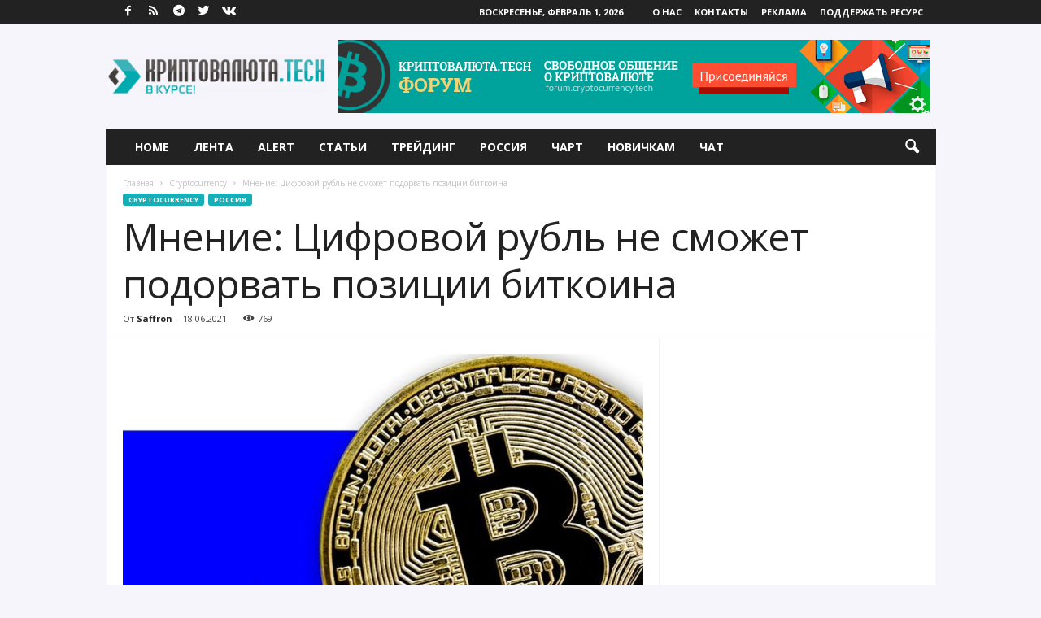

--- FILE ---
content_type: text/html; charset=UTF-8
request_url: https://cryptocurrency.tech/mnenie-tsifrovoj-rubl-ne-smozhet-podorvat-pozitsii-bitkoina/
body_size: 19332
content:
<!doctype html >
<!--[if IE 8]>    <html class="ie8" lang="ru-RU"> <![endif]-->
<!--[if IE 9]>    <html class="ie9" lang="ru-RU"> <![endif]-->
<!--[if gt IE 8]><!--> <html lang="ru-RU"> <!--<![endif]-->
<head>
<meta charset="UTF-8" />
<meta name="viewport" content="width=device-width, initial-scale=1.0">
<link rel="pingback" href="https://cryptocurrency.tech/xmlrpc.php" />
<meta property="og:image" content="https://cryptocurrency.tech/wp-content/uploads/2019/09/rossiya-bitkoin.jpg" /><link rel="icon" type="image/png" href="https://cryptocurrency.tech/wp-content/uploads/2017/06/favicon.ico">
<!-- This site is optimized with the Yoast SEO plugin v11.3 - https://yoast.com/wordpress/plugins/seo/ -->
<title>Мнение: Цифровой рубль не сможет подорвать позиции биткоина | Криптовалюта.Tech</title>
<meta name="description" content="Цифровой рубль, даже если он и станет максимально комфортными инструментом, вряд ли сможет подорвать позиции биткоина или эфира."/>
<link rel="canonical" href="https://cryptocurrency.tech/mnenie-tsifrovoj-rubl-ne-smozhet-podorvat-pozitsii-bitkoina/" />
<meta property="og:locale" content="ru_RU" />
<meta property="og:type" content="article" />
<meta property="og:title" content="Мнение: Цифровой рубль не сможет подорвать позиции биткоина | Криптовалюта.Tech" />
<meta property="og:description" content="Цифровой рубль, даже если он и станет максимально комфортными инструментом, вряд ли сможет подорвать позиции биткоина или эфира." />
<meta property="og:url" content="https://cryptocurrency.tech/mnenie-tsifrovoj-rubl-ne-smozhet-podorvat-pozitsii-bitkoina/" />
<meta property="og:site_name" content="Криптовалюта.Tech" />
<meta property="article:publisher" content="https://www.facebook.com/cryptocurrencytech/" />
<meta property="article:tag" content="#bitcoin" />
<meta property="article:tag" content="#мнение" />
<meta property="article:tag" content="#россия" />
<meta property="article:tag" content="#цифровойрубль" />
<meta property="article:section" content="Cryptocurrency" />
<meta property="article:published_time" content="2021-06-18T09:27:00+00:00" />
<meta property="article:modified_time" content="2021-06-18T08:42:10+00:00" />
<meta property="og:updated_time" content="2021-06-18T08:42:10+00:00" />
<meta property="og:image" content="https://cryptocurrency.tech/wp-content/uploads/2019/09/rossiya-bitkoin.jpg" />
<meta property="og:image:secure_url" content="https://cryptocurrency.tech/wp-content/uploads/2019/09/rossiya-bitkoin.jpg" />
<meta property="og:image:width" content="1024" />
<meta property="og:image:height" content="649" />
<meta name="twitter:card" content="summary" />
<meta name="twitter:description" content="Цифровой рубль, даже если он и станет максимально комфортными инструментом, вряд ли сможет подорвать позиции биткоина или эфира." />
<meta name="twitter:title" content="Мнение: Цифровой рубль не сможет подорвать позиции биткоина | Криптовалюта.Tech" />
<meta name="twitter:site" content="@cryptoc0in" />
<meta name="twitter:image" content="https://cryptocurrency.tech/wp-content/uploads/2019/09/rossiya-bitkoin.jpg" />
<meta name="twitter:creator" content="@cryptoc0in" />
<script type='application/ld+json' class='yoast-schema-graph yoast-schema-graph--main'>{"@context":"https://schema.org","@graph":[{"@type":["Person","Organization"],"@id":"https://cryptocurrency.tech/#person","name":"Saffron","image":{"@type":"ImageObject","@id":"https://cryptocurrency.tech/#personlogo","url":"https://secure.gravatar.com/avatar/3bffbb366b16df127c05e584a08cbc04?s=96&d=wavatar&r=g","caption":"Saffron"},"logo":{"@id":"https://cryptocurrency.tech/#personlogo"},"sameAs":[]},{"@type":"WebSite","@id":"https://cryptocurrency.tech/#website","url":"https://cryptocurrency.tech/","name":"\u041a\u0440\u0438\u043f\u0442\u043e\u0432\u0430\u043b\u044e\u0442\u0430.Tech","publisher":{"@id":"https://cryptocurrency.tech/#person"},"potentialAction":{"@type":"SearchAction","target":"https://cryptocurrency.tech/?s={search_term_string}","query-input":"required name=search_term_string"}},{"@type":"WebPage","@id":"https://cryptocurrency.tech/mnenie-tsifrovoj-rubl-ne-smozhet-podorvat-pozitsii-bitkoina/#webpage","url":"https://cryptocurrency.tech/mnenie-tsifrovoj-rubl-ne-smozhet-podorvat-pozitsii-bitkoina/","inLanguage":"ru-RU","name":"\u041c\u043d\u0435\u043d\u0438\u0435: \u0426\u0438\u0444\u0440\u043e\u0432\u043e\u0439 \u0440\u0443\u0431\u043b\u044c \u043d\u0435 \u0441\u043c\u043e\u0436\u0435\u0442 \u043f\u043e\u0434\u043e\u0440\u0432\u0430\u0442\u044c \u043f\u043e\u0437\u0438\u0446\u0438\u0438 \u0431\u0438\u0442\u043a\u043e\u0438\u043d\u0430 | \u041a\u0440\u0438\u043f\u0442\u043e\u0432\u0430\u043b\u044e\u0442\u0430.Tech","isPartOf":{"@id":"https://cryptocurrency.tech/#website"},"image":{"@type":"ImageObject","@id":"https://cryptocurrency.tech/mnenie-tsifrovoj-rubl-ne-smozhet-podorvat-pozitsii-bitkoina/#primaryimage","url":"https://cryptocurrency.tech/wp-content/uploads/2019/09/rossiya-bitkoin.jpg","width":1024,"height":649,"caption":"\u0440\u043e\u0441\u0441\u0438\u044f \u0431\u0438\u0442\u043a\u043e\u0438\u043d"},"primaryImageOfPage":{"@id":"https://cryptocurrency.tech/mnenie-tsifrovoj-rubl-ne-smozhet-podorvat-pozitsii-bitkoina/#primaryimage"},"datePublished":"2021-06-18T09:27:00+00:00","dateModified":"2021-06-18T08:42:10+00:00","description":"\u0426\u0438\u0444\u0440\u043e\u0432\u043e\u0439 \u0440\u0443\u0431\u043b\u044c, \u0434\u0430\u0436\u0435 \u0435\u0441\u043b\u0438 \u043e\u043d \u0438 \u0441\u0442\u0430\u043d\u0435\u0442 \u043c\u0430\u043a\u0441\u0438\u043c\u0430\u043b\u044c\u043d\u043e \u043a\u043e\u043c\u0444\u043e\u0440\u0442\u043d\u044b\u043c\u0438 \u0438\u043d\u0441\u0442\u0440\u0443\u043c\u0435\u043d\u0442\u043e\u043c, \u0432\u0440\u044f\u0434 \u043b\u0438 \u0441\u043c\u043e\u0436\u0435\u0442 \u043f\u043e\u0434\u043e\u0440\u0432\u0430\u0442\u044c \u043f\u043e\u0437\u0438\u0446\u0438\u0438 \u0431\u0438\u0442\u043a\u043e\u0438\u043d\u0430 \u0438\u043b\u0438 \u044d\u0444\u0438\u0440\u0430."},{"@type":"Article","@id":"https://cryptocurrency.tech/mnenie-tsifrovoj-rubl-ne-smozhet-podorvat-pozitsii-bitkoina/#article","isPartOf":{"@id":"https://cryptocurrency.tech/mnenie-tsifrovoj-rubl-ne-smozhet-podorvat-pozitsii-bitkoina/#webpage"},"author":{"@id":"https://cryptocurrency.tech/#person"},"headline":"\u041c\u043d\u0435\u043d\u0438\u0435: \u0426\u0438\u0444\u0440\u043e\u0432\u043e\u0439 \u0440\u0443\u0431\u043b\u044c \u043d\u0435 \u0441\u043c\u043e\u0436\u0435\u0442 \u043f\u043e\u0434\u043e\u0440\u0432\u0430\u0442\u044c \u043f\u043e\u0437\u0438\u0446\u0438\u0438 \u0431\u0438\u0442\u043a\u043e\u0438\u043d\u0430","datePublished":"2021-06-18T09:27:00+00:00","dateModified":"2021-06-18T08:42:10+00:00","commentCount":0,"mainEntityOfPage":"https://cryptocurrency.tech/mnenie-tsifrovoj-rubl-ne-smozhet-podorvat-pozitsii-bitkoina/#webpage","publisher":{"@id":"https://cryptocurrency.tech/#person"},"image":{"@id":"https://cryptocurrency.tech/mnenie-tsifrovoj-rubl-ne-smozhet-podorvat-pozitsii-bitkoina/#primaryimage"},"keywords":"#bitcoin,#\u043c\u043d\u0435\u043d\u0438\u0435,#\u0440\u043e\u0441\u0441\u0438\u044f,#\u0446\u0438\u0444\u0440\u043e\u0432\u043e\u0439\u0440\u0443\u0431\u043b\u044c","articleSection":"Cryptocurrency,\u0420\u043e\u0441\u0441\u0438\u044f"}]}</script>
<!-- / Yoast SEO plugin. -->
<link rel='dns-prefetch' href='//fonts.googleapis.com' />
<link rel='dns-prefetch' href='//s.w.org' />
<link rel="alternate" type="application/rss+xml" title="Криптовалюта.Tech &raquo; Лента" href="https://cryptocurrency.tech/feed/" />
<link rel="alternate" type="application/rss+xml" title="Криптовалюта.Tech &raquo; Лента комментариев" href="https://cryptocurrency.tech/comments/feed/" />
<link rel="alternate" type="application/rss+xml" title="Криптовалюта.Tech &raquo; Лента комментариев к &laquo;Мнение: Цифровой рубль не сможет подорвать позиции биткоина&raquo;" href="https://cryptocurrency.tech/mnenie-tsifrovoj-rubl-ne-smozhet-podorvat-pozitsii-bitkoina/feed/" />
<script type="text/javascript">
window._wpemojiSettings = {"baseUrl":"https:\/\/s.w.org\/images\/core\/emoji\/12.0.0-1\/72x72\/","ext":".png","svgUrl":"https:\/\/s.w.org\/images\/core\/emoji\/12.0.0-1\/svg\/","svgExt":".svg","source":{"concatemoji":"https:\/\/cryptocurrency.tech\/wp-includes\/js\/wp-emoji-release.min.js?ver=5.2.21"}};
!function(e,a,t){var n,r,o,i=a.createElement("canvas"),p=i.getContext&&i.getContext("2d");function s(e,t){var a=String.fromCharCode;p.clearRect(0,0,i.width,i.height),p.fillText(a.apply(this,e),0,0);e=i.toDataURL();return p.clearRect(0,0,i.width,i.height),p.fillText(a.apply(this,t),0,0),e===i.toDataURL()}function c(e){var t=a.createElement("script");t.src=e,t.defer=t.type="text/javascript",a.getElementsByTagName("head")[0].appendChild(t)}for(o=Array("flag","emoji"),t.supports={everything:!0,everythingExceptFlag:!0},r=0;r<o.length;r++)t.supports[o[r]]=function(e){if(!p||!p.fillText)return!1;switch(p.textBaseline="top",p.font="600 32px Arial",e){case"flag":return s([55356,56826,55356,56819],[55356,56826,8203,55356,56819])?!1:!s([55356,57332,56128,56423,56128,56418,56128,56421,56128,56430,56128,56423,56128,56447],[55356,57332,8203,56128,56423,8203,56128,56418,8203,56128,56421,8203,56128,56430,8203,56128,56423,8203,56128,56447]);case"emoji":return!s([55357,56424,55356,57342,8205,55358,56605,8205,55357,56424,55356,57340],[55357,56424,55356,57342,8203,55358,56605,8203,55357,56424,55356,57340])}return!1}(o[r]),t.supports.everything=t.supports.everything&&t.supports[o[r]],"flag"!==o[r]&&(t.supports.everythingExceptFlag=t.supports.everythingExceptFlag&&t.supports[o[r]]);t.supports.everythingExceptFlag=t.supports.everythingExceptFlag&&!t.supports.flag,t.DOMReady=!1,t.readyCallback=function(){t.DOMReady=!0},t.supports.everything||(n=function(){t.readyCallback()},a.addEventListener?(a.addEventListener("DOMContentLoaded",n,!1),e.addEventListener("load",n,!1)):(e.attachEvent("onload",n),a.attachEvent("onreadystatechange",function(){"complete"===a.readyState&&t.readyCallback()})),(n=t.source||{}).concatemoji?c(n.concatemoji):n.wpemoji&&n.twemoji&&(c(n.twemoji),c(n.wpemoji)))}(window,document,window._wpemojiSettings);
</script>
<style type="text/css">
img.wp-smiley,
img.emoji {
display: inline !important;
border: none !important;
box-shadow: none !important;
height: 1em !important;
width: 1em !important;
margin: 0 .07em !important;
vertical-align: -0.1em !important;
background: none !important;
padding: 0 !important;
}
</style>
<!-- <link rel='stylesheet' id='dashicons-css'  href='https://cryptocurrency.tech/wp-includes/css/dashicons.min.css?ver=5.2.21' type='text/css' media='all' /> -->
<link rel="stylesheet" type="text/css" href="//cryptocurrency.tech/wp-content/cache/wpfc-minified/kejd7sga/h6j34.css" media="all"/>
<link rel='stylesheet' id='theme-my-login-css'  href='https://cryptocurrency.tech/wp-content/plugins/theme-my-login/theme-my-login.css?ver=6.4.12' type='text/css' media='all' />
<!-- <link rel='stylesheet' id='wp-block-library-css'  href='https://cryptocurrency.tech/wp-includes/css/dist/block-library/style.min.css?ver=5.2.21' type='text/css' media='all' /> -->
<!-- <link rel='stylesheet' id='wp-components-css'  href='https://cryptocurrency.tech/wp-includes/css/dist/components/style.min.css?ver=5.2.21' type='text/css' media='all' /> -->
<!-- <link rel='stylesheet' id='wptelegram-widget--blocks-css'  href='https://cryptocurrency.tech/wp-content/plugins/wptelegram-widget/assets/static/css/wptelegram-widget--blocks.c6bba460.css?ver=1705538323' type='text/css' media='all' /> -->
<link rel="stylesheet" type="text/css" href="//cryptocurrency.tech/wp-content/cache/wpfc-minified/mcf0sufd/h6j34.css" media="all"/>
<style id='wptelegram-widget--blocks-inline-css' type='text/css'>
:root {--wptelegram-widget-join-link-bg-color: #389ce9;--wptelegram-widget-join-link-color: #fff}
</style>
<!-- <link rel='stylesheet' id='wptelegram-widget--public-css'  href='https://cryptocurrency.tech/wp-content/plugins/wptelegram-widget/assets/static/css/wptelegram-widget--public.3d0c567f.css?ver=1705538323' type='text/css' media='all' /> -->
<link rel="stylesheet" type="text/css" href="//cryptocurrency.tech/wp-content/cache/wpfc-minified/ko3gqrdi/h6j34.css" media="all"/>
<link rel='stylesheet' id='google-fonts-style-css'  href='https://fonts.googleapis.com/css?family=Open+Sans%3A300%2C400%2C600%2C700%7CRoboto+Condensed%3A300%2C300italic%2C400%2C400italic%2C700%2C700italic&#038;ver=4.5' type='text/css' media='all' />
<!-- <link rel='stylesheet' id='js_composer_front-css'  href='https://cryptocurrency.tech/wp-content/plugins/js_composer/assets/css/js_composer.min.css?ver=7.9' type='text/css' media='all' /> -->
<!-- <link rel='stylesheet' id='td-theme-css'  href='https://cryptocurrency.tech/wp-content/themes/Newsmag22/style.css?ver=4.5' type='text/css' media='all' /> -->
<!-- <link rel='stylesheet' id='td-theme-demo-style-css'  href='https://cryptocurrency.tech/wp-content/themes/Newsmag22/includes/demos/fashion/demo_style.css?ver=4.5' type='text/css' media='all' /> -->
<link rel="stylesheet" type="text/css" href="//cryptocurrency.tech/wp-content/cache/wpfc-minified/panld2l/h6j34.css" media="all"/>
<script type='text/javascript' src='//ajax.googleapis.com/ajax/libs/jquery/1/jquery.min.js?ver=5.2.21'></script>
<script type='text/javascript' src='https://cryptocurrency.tech/wp-includes/js/jquery/jquery-migrate.min.js?ver=1.4.1'></script>
<script type='text/javascript' src='https://cryptocurrency.tech/wp-content/plugins/theme-my-login/modules/themed-profiles/themed-profiles.js?ver=5.2.21'></script>
<script></script><link rel='https://api.w.org/' href='https://cryptocurrency.tech/wp-json/' />
<link rel="EditURI" type="application/rsd+xml" title="RSD" href="https://cryptocurrency.tech/xmlrpc.php?rsd" />
<link rel="wlwmanifest" type="application/wlwmanifest+xml" href="https://cryptocurrency.tech/wp-includes/wlwmanifest.xml" /> 
<meta name="generator" content="WordPress 5.2.21" />
<link rel='shortlink' href='https://cryptocurrency.tech/?p=68522' />
<link rel="alternate" type="application/json+oembed" href="https://cryptocurrency.tech/wp-json/oembed/1.0/embed?url=https%3A%2F%2Fcryptocurrency.tech%2Fmnenie-tsifrovoj-rubl-ne-smozhet-podorvat-pozitsii-bitkoina%2F" />
<link rel="alternate" type="text/xml+oembed" href="https://cryptocurrency.tech/wp-json/oembed/1.0/embed?url=https%3A%2F%2Fcryptocurrency.tech%2Fmnenie-tsifrovoj-rubl-ne-smozhet-podorvat-pozitsii-bitkoina%2F&#038;format=xml" />
<!--[if lt IE 9]><script src="https://cdnjs.cloudflare.com/ajax/libs/html5shiv/3.7.3/html5shiv.js"></script><![endif]-->
<meta name="generator" content="Powered by WPBakery Page Builder - drag and drop page builder for WordPress."/>
<!-- JS generated by theme -->
<script>
var tdBlocksArray = []; //here we store all the items for the current page
//td_block class - each ajax block uses a object of this class for requests
function tdBlock() {
this.id = '';
this.block_type = 1; //block type id (1-234 etc)
this.atts = '';
this.td_column_number = '';
this.td_current_page = 1; //
this.post_count = 0; //from wp
this.found_posts = 0; //from wp
this.max_num_pages = 0; //from wp
this.td_filter_value = ''; //current live filter value
this.is_ajax_running = false;
this.td_user_action = ''; // load more or infinite loader (used by the animation)
this.header_color = '';
this.ajax_pagination_infinite_stop = ''; //show load more at page x
}
// td_js_generator - mini detector
(function(){
var htmlTag = document.getElementsByTagName("html")[0];
if ( navigator.userAgent.indexOf("MSIE 10.0") > -1 ) {
htmlTag.className += ' ie10';
}
if ( !!navigator.userAgent.match(/Trident.*rv\:11\./) ) {
htmlTag.className += ' ie11';
}
if ( navigator.userAgent.indexOf("Edge") > -1 ) {
htmlTag.className += ' ieEdge';
}
if ( /(iPad|iPhone|iPod)/g.test(navigator.userAgent) ) {
htmlTag.className += ' td-md-is-ios';
}
var user_agent = navigator.userAgent.toLowerCase();
if ( user_agent.indexOf("android") > -1 ) {
htmlTag.className += ' td-md-is-android';
}
if ( -1 !== navigator.userAgent.indexOf('Mac OS X')  ) {
htmlTag.className += ' td-md-is-os-x';
}
if ( /chrom(e|ium)/.test(navigator.userAgent.toLowerCase()) ) {
htmlTag.className += ' td-md-is-chrome';
}
if ( -1 !== navigator.userAgent.indexOf('Firefox') ) {
htmlTag.className += ' td-md-is-firefox';
}
if ( -1 !== navigator.userAgent.indexOf('Safari') && -1 === navigator.userAgent.indexOf('Chrome') ) {
htmlTag.className += ' td-md-is-safari';
}
if( -1 !== navigator.userAgent.indexOf('IEMobile') ){
htmlTag.className += ' td-md-is-iemobile';
}
})();
var tdLocalCache = {};
( function () {
"use strict";
tdLocalCache = {
data: {},
remove: function (resource_id) {
delete tdLocalCache.data[resource_id];
},
exist: function (resource_id) {
return tdLocalCache.data.hasOwnProperty(resource_id) && tdLocalCache.data[resource_id] !== null;
},
get: function (resource_id) {
return tdLocalCache.data[resource_id];
},
set: function (resource_id, cachedData) {
tdLocalCache.remove(resource_id);
tdLocalCache.data[resource_id] = cachedData;
}
};
})();
var td_viewport_interval_list=[{"limitBottom":767,"sidebarWidth":251},{"limitBottom":1023,"sidebarWidth":339}];
var tds_general_modal_image="yes";
var td_ajax_url="https:\/\/cryptocurrency.tech\/wp-admin\/admin-ajax.php?td_theme_name=Newsmag&v=4.5";
var td_get_template_directory_uri="https:\/\/cryptocurrency.tech\/wp-content\/themes\/Newsmag22";
var tds_snap_menu="smart_snap_always";
var tds_logo_on_sticky="";
var tds_header_style="3";
var td_please_wait="\u041f\u043e\u0436\u0430\u043b\u0443\u0439\u0441\u0442\u0430, \u043f\u043e\u0434\u043e\u0436\u0434\u0438\u0442\u0435...";
var td_email_user_pass_incorrect="\u041d\u0435\u0432\u0435\u0440\u043d\u043e\u0435 \u0438\u043c\u044f \u043f\u043e\u043b\u044c\u0437\u043e\u0432\u0430\u0442\u0435\u043b\u044f \u0438\u043b\u0438 \u043f\u0430\u0440\u043e\u043b\u044c!";
var td_email_user_incorrect="\u041d\u0435\u0432\u0435\u0440\u043d\u044b\u0439 \u0430\u0434\u0440\u0435\u0441 \u044d\u043b\u0435\u043a\u0442\u0440\u043e\u043d\u043d\u043e\u0439 \u043f\u043e\u0447\u0442\u044b \u0438\u043b\u0438 \u043f\u0430\u0440\u043e\u043b\u044c!";
var td_email_incorrect="\u041d\u0435\u0432\u0435\u0440\u043d\u044b\u0439 \u0430\u0434\u0440\u0435\u0441 \u044d\u043b\u0435\u043a\u0442\u0440\u043e\u043d\u043d\u043e\u0439 \u043f\u043e\u0447\u0442\u044b!";
var tds_more_articles_on_post_enable="";
var tds_more_articles_on_post_time_to_wait="1";
var tds_more_articles_on_post_pages_distance_from_top=0;
var tds_theme_color_site_wide="#17afb7";
var tds_smart_sidebar="enabled";
var tdThemeName="Newsmag";
var td_magnific_popup_translation_tPrev="\u041f\u0440\u0435\u0434\u044b\u0434\u0443\u0449\u0438\u0439 (\u041a\u043d\u043e\u043f\u043a\u0430 \u0432\u043b\u0435\u0432\u043e)";
var td_magnific_popup_translation_tNext="\u0421\u043b\u0435\u0434\u0443\u044e\u0449\u0438\u0439 (\u041a\u043d\u043e\u043f\u043a\u0430 \u0432\u043f\u0440\u0430\u0432\u043e)";
var td_magnific_popup_translation_tCounter="%curr% \u0438\u0437 %total%";
var td_magnific_popup_translation_ajax_tError="\u0421\u043e\u0434\u0435\u0440\u0436\u0438\u043c\u043e\u0435 %url% \u043d\u0435 \u043c\u043e\u0436\u0435\u0442 \u0431\u044b\u0442\u044c \u0437\u0430\u0433\u0440\u0443\u0436\u0435\u043d\u043e.";
var td_magnific_popup_translation_image_tError="\u0418\u0437\u043e\u0431\u0440\u0430\u0436\u0435\u043d\u0438\u0435 #%curr% \u043d\u0435 \u0443\u0434\u0430\u043b\u043e\u0441\u044c \u0437\u0430\u0433\u0440\u0443\u0437\u0438\u0442\u044c.";
var tdsDateFormat="l, F j, Y";
var tdDateNamesI18n={"month_names":["\u042f\u043d\u0432\u0430\u0440\u044c","\u0424\u0435\u0432\u0440\u0430\u043b\u044c","\u041c\u0430\u0440\u0442","\u0410\u043f\u0440\u0435\u043b\u044c","\u041c\u0430\u0439","\u0418\u044e\u043d\u044c","\u0418\u044e\u043b\u044c","\u0410\u0432\u0433\u0443\u0441\u0442","\u0421\u0435\u043d\u0442\u044f\u0431\u0440\u044c","\u041e\u043a\u0442\u044f\u0431\u0440\u044c","\u041d\u043e\u044f\u0431\u0440\u044c","\u0414\u0435\u043a\u0430\u0431\u0440\u044c"],"month_names_short":["\u042f\u043d\u0432","\u0424\u0435\u0432","\u041c\u0430\u0440","\u0410\u043f\u0440","\u041c\u0430\u0439","\u0418\u044e\u043d","\u0418\u044e\u043b","\u0410\u0432\u0433","\u0421\u0435\u043d","\u041e\u043a\u0442","\u041d\u043e\u044f","\u0414\u0435\u043a"],"day_names":["\u0412\u043e\u0441\u043a\u0440\u0435\u0441\u0435\u043d\u044c\u0435","\u041f\u043e\u043d\u0435\u0434\u0435\u043b\u044c\u043d\u0438\u043a","\u0412\u0442\u043e\u0440\u043d\u0438\u043a","\u0421\u0440\u0435\u0434\u0430","\u0427\u0435\u0442\u0432\u0435\u0440\u0433","\u041f\u044f\u0442\u043d\u0438\u0446\u0430","\u0421\u0443\u0431\u0431\u043e\u0442\u0430"],"day_names_short":["\u0412\u0441","\u041f\u043d","\u0412\u0442","\u0421\u0440","\u0427\u0442","\u041f\u0442","\u0421\u0431"]};
var td_ad_background_click_link="";
var td_ad_background_click_target="";
</script>
<!-- Header style compiled by theme -->
<style>
body {
background-color:#f5f5fb;
}
.td-header-border:before,
.td-trending-now-title,
.td_block_mega_menu .td_mega_menu_sub_cats .cur-sub-cat,
.td-post-category:hover,
.td-header-style-2 .td-header-sp-logo,
.td-next-prev-wrap a:hover i,
.page-nav .current,
.widget_calendar tfoot a:hover,
.td-footer-container .widget_search .wpb_button:hover,
.td-scroll-up-visible,
.dropcap,
.td-category a,
input[type="submit"]:hover,
.td-post-small-box a:hover,
.td-404-sub-sub-title a:hover,
.td-rating-bar-wrap div,
.td_top_authors .td-active .td-author-post-count,
.td_top_authors .td-active .td-author-comments-count,
.td_smart_list_3 .td-sml3-top-controls i:hover,
.td_smart_list_3 .td-sml3-bottom-controls i:hover,
.td_wrapper_video_playlist .td_video_controls_playlist_wrapper,
.td-read-more a:hover,
.td-login-wrap .btn,
.td_display_err,
.td-header-style-6 .td-top-menu-full,
#bbpress-forums button:hover,
#bbpress-forums .bbp-pagination .current,
.bbp_widget_login .button:hover,
.header-search-wrap .td-drop-down-search .btn:hover,
.td-post-text-content .more-link-wrap:hover a,
#buddypress div.item-list-tabs ul li > a span,
#buddypress div.item-list-tabs ul li > a:hover span,
#buddypress input[type=submit]:hover,
#buddypress a.button:hover span,
#buddypress div.item-list-tabs ul li.selected a span,
#buddypress div.item-list-tabs ul li.current a span,
#buddypress input[type=submit]:focus,
.td-grid-style-3 .td-big-grid-post .td-module-thumb a:last-child:before,
.td-grid-style-4 .td-big-grid-post .td-module-thumb a:last-child:before,
.td-grid-style-5 .td-big-grid-post .td-module-thumb:after,
.td_category_template_2 .td-category-siblings .td-category a:hover,
.td-weather-week:before,
.td-weather-information:before,
.td_3D_btn,
.td_shadow_btn,
.td_default_btn,
.td_square_btn, 
.td_outlined_btn:hover {
background-color: #17afb7;
}
@media (max-width: 767px) {
.td-category a.td-current-sub-category {
background-color: #17afb7;
}
}
.woocommerce .onsale,
.woocommerce .woocommerce a.button:hover,
.woocommerce-page .woocommerce .button:hover,
.single-product .product .summary .cart .button:hover,
.woocommerce .woocommerce .product a.button:hover,
.woocommerce .product a.button:hover,
.woocommerce .product #respond input#submit:hover,
.woocommerce .checkout input#place_order:hover,
.woocommerce .woocommerce.widget .button:hover,
.woocommerce .woocommerce-message .button:hover,
.woocommerce .woocommerce-error .button:hover,
.woocommerce .woocommerce-info .button:hover,
.woocommerce.widget .ui-slider .ui-slider-handle,
.vc_btn-black:hover,
.wpb_btn-black:hover,
.item-list-tabs .feed:hover a,
.td-smart-list-button:hover {
background-color: #17afb7 !important;
}
.td-header-sp-top-menu .top-header-menu > .current-menu-item > a,
.td-header-sp-top-menu .top-header-menu > .current-menu-ancestor > a,
.td-header-sp-top-menu .top-header-menu > .current-category-ancestor > a,
.td-header-sp-top-menu .top-header-menu > li > a:hover,
.td-header-sp-top-menu .top-header-menu > .sfHover > a,
.top-header-menu ul .current-menu-item > a,
.top-header-menu ul .current-menu-ancestor > a,
.top-header-menu ul .current-category-ancestor > a,
.top-header-menu ul li > a:hover,
.top-header-menu ul .sfHover > a,
.sf-menu ul .td-menu-item > a:hover,
.sf-menu ul .sfHover > a,
.sf-menu ul .current-menu-ancestor > a,
.sf-menu ul .current-category-ancestor > a,
.sf-menu ul .current-menu-item > a,
.td_module_wrap:hover .entry-title a,
.td_mod_mega_menu:hover .entry-title a,
.footer-email-wrap a,
.widget a:hover,
.td-footer-container .widget_calendar #today,
.td-category-pulldown-filter a.td-pulldown-category-filter-link:hover,
.td-load-more-wrap a:hover,
.td-post-next-prev-content a:hover,
.td-author-name a:hover,
.td-author-url a:hover,
.td_mod_related_posts:hover .entry-title a,
.td-search-query,
.header-search-wrap .td-drop-down-search .result-msg a:hover,
.td_top_authors .td-active .td-authors-name a,
.post blockquote p,
.td-post-content blockquote p,
.page blockquote p,
.comment-list cite a:hover,
.comment-list cite:hover,
.comment-list .comment-reply-link:hover,
a,
.white-menu #td-header-menu .sf-menu > li > a:hover,
.white-menu #td-header-menu .sf-menu > .current-menu-ancestor > a,
.white-menu #td-header-menu .sf-menu > .current-menu-item > a,
.td_quote_on_blocks,
#bbpress-forums .bbp-forum-freshness a:hover,
#bbpress-forums .bbp-topic-freshness a:hover,
#bbpress-forums .bbp-forums-list li a:hover,
#bbpress-forums .bbp-forum-title:hover,
#bbpress-forums .bbp-topic-permalink:hover,
#bbpress-forums .bbp-topic-started-by a:hover,
#bbpress-forums .bbp-topic-started-in a:hover,
#bbpress-forums .bbp-body .super-sticky li.bbp-topic-title .bbp-topic-permalink,
#bbpress-forums .bbp-body .sticky li.bbp-topic-title .bbp-topic-permalink,
#bbpress-forums #subscription-toggle a:hover,
#bbpress-forums #favorite-toggle a:hover,
.woocommerce-account .woocommerce-MyAccount-navigation a:hover,
.widget_display_replies .bbp-author-name,
.widget_display_topics .bbp-author-name,
.archive .widget_archive .current,
.archive .widget_archive .current a,
.td-subcategory-header .td-category-siblings .td-subcat-dropdown a.td-current-sub-category,
.td-subcategory-header .td-category-siblings .td-subcat-dropdown a:hover,
.td-pulldown-filter-display-option:hover,
.td-pulldown-filter-display-option .td-pulldown-filter-link:hover,
.td_normal_slide .td-wrapper-pulldown-filter .td-pulldown-filter-list a:hover,
#buddypress ul.item-list li div.item-title a:hover,
.td_block_13 .td-pulldown-filter-list a:hover,
.td_smart_list_8 .td-smart-list-dropdown-wrap .td-smart-list-button:hover,
.td_smart_list_8 .td-smart-list-dropdown-wrap .td-smart-list-button:hover i,
.td-sub-footer-container a:hover,
.td-instagram-user a,
.td_outlined_btn {
color: #17afb7;
}
.td-mega-menu .wpb_content_element li a:hover,
.td_login_tab_focus {
color: #17afb7 !important;
}
.td-next-prev-wrap a:hover i,
.page-nav .current,
.widget_tag_cloud a:hover,
.post .td_quote_box,
.page .td_quote_box,
.td-login-panel-title,
#bbpress-forums .bbp-pagination .current,
.td_category_template_2 .td-category-siblings .td-category a:hover,
.page-template-page-pagebuilder-latest .td-instagram-user,
.td_outlined_btn {
border-color: #17afb7;
}
.td_wrapper_video_playlist .td_video_currently_playing:after,
.item-list-tabs .feed:hover {
border-color: #17afb7 !important;
}
.td-pb-row [class*="td-pb-span"],
.td-pb-border-top,
.page-template-page-title-sidebar-php .td-page-content > .wpb_row:first-child,
.td-post-sharing,
.td-post-content,
.td-post-next-prev,
.author-box-wrap,
.td-comments-title-wrap,
.comment-list,
.comment-respond,
.td-post-template-5 header,
.td-container,
.wpb_content_element,
.wpb_column,
.wpb_row,
.white-menu .td-header-container .td-header-main-menu,
.td-post-template-1 .td-post-content,
.td-post-template-4 .td-post-sharing-top,
.td-header-style-6 .td-header-header .td-make-full,
#disqus_thread,
.page-template-page-pagebuilder-title-php .td-page-content > .wpb_row:first-child,
.td-footer-container:before {
border-color: #f5f5fb;
}
.td-top-border {
border-color: #f5f5fb !important;
}
.td-container-border:after,
.td-next-prev-separator,
.td-container .td-pb-row .wpb_column:before,
.td-container-border:before,
.td-main-content:before,
.td-main-sidebar:before,
.td-pb-row .td-pb-span4:nth-of-type(3):after,
.td-pb-row .td-pb-span4:nth-last-of-type(3):after {
background-color: #f5f5fb;
}
@media (max-width: 767px) {
.white-menu .td-header-main-menu {
border-color: #f5f5fb;
}
}
.td-header-sp-top-menu .top-header-menu > li > a,
.td-header-sp-top-menu .td_data_time,
.td-header-sp-top-menu .td-weather-top-widget {
color: #ffffff;
}
.top-header-menu > .current-menu-item > a,
.top-header-menu > .current-menu-ancestor > a,
.top-header-menu > .current-category-ancestor > a,
.top-header-menu > li > a:hover,
.top-header-menu > .sfHover > a {
color: #4db2ec !important;
}
.td-header-sp-top-widget .td-social-icon-wrap i {
color: #ffffff;
}
.td-header-sp-top-widget .td-social-icon-wrap i:hover {
color: #17afb7;
}
.td-sub-footer-container {
background-color: #0a0000;
}
.td-sub-footer-container:after {
background-color: transparent;
}
.td-sub-footer-container:before {
background-color: transparent;
}
.td-footer-container.td-container {
border-bottom-width: 0;
}
.td-sub-footer-container,
.td-sub-footer-container a {
color: #ffffff;
}
.td-sub-footer-container li a:before {
background-color: #ffffff;
}
.td-post-content p,
.td-post-content {
font-size:12px;
}
.post .td-post-next-prev-content a {
font-size:14px;
line-height:12px;
}
body .td-block-color-style-2,
.td-block-color-style-2.td_block_13 .meta-info {
background-color: #edeef0;
}
body .td-block-color-style-2 .td-pulldown-filter-display-option,
body .td-block-color-style-2 .td-pulldown-filter-list {
background-color: #f2f2f2;
background-color: rgba(242, 242, 242, 0.95);
}
body .td-block-color-style-2 .td-pulldown-filter-display-option,
body .td-block-color-style-2 .td-pulldown-filter-list {
border-color: #f2f2f2;
}
body .td-block-color-style-2 .td-pulldown-filter-display-option,
body .td-block-color-style-2 .td-pulldown-filter-display-option .td-icon-menu-down,
body .td-block-color-style-2 .td-pulldown-filter-link {
color: #333333;
}
body .td-block-color-style-2 .td-module-title a,
body .td-block-color-style-2 i {
color: #333333;
}
body .td-block-color-style-2 .td-module-date {
color: #333333;
}
body .td-block-color-style-2 .td-module-comments{
background-color: #333333;
}
.td-block-color-style-2 .td-next-prev-wrap a:hover i {
background-color: #333333;
border-color: #333333;
}
body .td-block-color-style-2 .td-module-comments a:after{
border-color: hsl(1, 50%, 35%) transparent transparent transparent;
}
body .td-block-color-style-2 .td-next-prev-wrap .td-icon-font {
background-color: #3a3a3a;
}
body .td-block-color-style-2 .td-icon-font,
body .td-block-color-style-2 .td_ajax_load_more {
border-color: #757575 !important;
color: #757575 !important;
}
.td-block-color-style-2 .td_module_wrap:hover .entry-title a,
body .td-block-color-style-2 .td-pulldown-filter-display-option:hover,
body .td-block-color-style-2 .td-pulldown-filter-display-option .td-pulldown-filter-link:hover,
body .td-block-color-style-2 .td_ajax_load_more:hover,
body .td-block-color-style-2 .td_ajax_load_more:hover i {
color: #4db2ec !important;
}
.td-block-color-style-2 .td-next-prev-wrap a:hover i {
background-color: #4db2ec !important;
border-color: #4db2ec !important;
}
.td-block-color-style-2 .td-next-prev-wrap a:hover i {
color: #ffffff !important;
}
</style>
<!-- Global site tag (gtag.js) - Google Analytics -->
<script async src="https://www.googletagmanager.com/gtag/js?id=UA-142424576-1"></script>
<script>
window.dataLayer = window.dataLayer || [];
function gtag(){dataLayer.push(arguments);}
gtag('js', new Date());
gtag('config', 'UA-142424576-1');
</script><script type="application/ld+json">
{
"@context": "http://schema.org",
"@type": "BreadcrumbList",
"itemListElement": [{
"@type": "ListItem",
"position": 1,
"item": {
"@type": "WebSite",
"@id": "https://cryptocurrency.tech/",
"name": "Главная"                                               
}
},{
"@type": "ListItem",
"position": 2,
"item": {
"@type": "WebPage",
"@id": "https://cryptocurrency.tech/cryptocurrency/",
"name": "Cryptocurrency"
}
},{
"@type": "ListItem",
"position": 3,
"item": {
"@type": "WebPage",
"@id": "https://cryptocurrency.tech/mnenie-tsifrovoj-rubl-ne-smozhet-podorvat-pozitsii-bitkoina/",
"name": "Мнение: Цифровой рубль не сможет подорвать позиции биткоина"                                
}
}    ]
}
</script><link rel="icon" href="https://cryptocurrency.tech/wp-content/uploads/2017/08/cropped-cryptocurrency_logo-2-32x32.png" sizes="32x32" />
<link rel="icon" href="https://cryptocurrency.tech/wp-content/uploads/2017/08/cropped-cryptocurrency_logo-2-192x192.png" sizes="192x192" />
<link rel="apple-touch-icon-precomposed" href="https://cryptocurrency.tech/wp-content/uploads/2017/08/cropped-cryptocurrency_logo-2-180x180.png" />
<meta name="msapplication-TileImage" content="https://cryptocurrency.tech/wp-content/uploads/2017/08/cropped-cryptocurrency_logo-2-270x270.png" />
<noscript><style> .wpb_animate_when_almost_visible { opacity: 1; }</style></noscript></head>
<body class="post-template-default single single-post postid-68522 single-format-standard mnenie-tsifrovoj-rubl-ne-smozhet-podorvat-pozitsii-bitkoina global-block-template-1 td-newsmag-fashion single_template_2 wpb-js-composer js-comp-ver-7.9 vc_responsive td-boxed-layout" itemscope="itemscope" itemtype="https://schema.org/WebPage">
<div class="td-scroll-up"><i class="td-icon-menu-up"></i></div>
<div class="td-menu-background"></div>
<div id="td-mobile-nav">
<div class="td-mobile-container">
<!-- mobile menu top section -->
<div class="td-menu-socials-wrap">
<!-- socials -->
<div class="td-menu-socials">
<span class="td-social-icon-wrap">
<a target="_blank" href="https://www.facebook.com/cryptocurrencytech/" title="Facebook">
<i class="td-icon-font td-icon-facebook"></i>
</a>
</span>
<span class="td-social-icon-wrap">
<a target="_blank" href="https://cryptocurrency.tech/feed" title="RSS">
<i class="td-icon-font td-icon-rss"></i>
</a>
</span>
<span class="td-social-icon-wrap">
<a target="_blank" href="https://t.me/cryptocurrency_tech" title="Telegram">
<i class="td-icon-font td-icon-telegram"></i>
</a>
</span>
<span class="td-social-icon-wrap">
<a target="_blank" href="https://twitter.com/cryptoc0in" title="Twitter">
<i class="td-icon-font td-icon-twitter"></i>
</a>
</span>
<span class="td-social-icon-wrap">
<a target="_blank" href="https://vk.com/cryptocurrencytech" title="VKontakte">
<i class="td-icon-font td-icon-vk"></i>
</a>
</span>            </div>
<!-- close button -->
<div class="td-mobile-close">
<a href="#"><i class="td-icon-close-mobile"></i></a>
</div>
</div>
<!-- login section -->
<!-- menu section -->
<div class="td-mobile-content">
<div class="menu-glavnoe-menyu-container"><ul id="menu-glavnoe-menyu" class="td-mobile-main-menu"><li id="menu-item-1781" class="menu-item menu-item-type-post_type menu-item-object-page menu-item-home menu-item-first menu-item-1781"><a href="https://cryptocurrency.tech/">Home</a></li>
<li id="menu-item-1785" class="menu-item menu-item-type-post_type menu-item-object-page menu-item-1785"><a href="https://cryptocurrency.tech/lenta/">Лента</a></li>
<li id="menu-item-26108" class="menu-item menu-item-type-post_type menu-item-object-page menu-item-26108"><a href="https://cryptocurrency.tech/alert/">Alert</a></li>
<li id="menu-item-2210" class="menu-item menu-item-type-post_type menu-item-object-page menu-item-2210"><a href="https://cryptocurrency.tech/articles/">Статьи</a></li>
<li id="menu-item-15981" class="menu-item menu-item-type-post_type menu-item-object-page menu-item-15981"><a href="https://cryptocurrency.tech/trading/">Трейдинг</a></li>
<li id="menu-item-16154" class="menu-item menu-item-type-post_type menu-item-object-page menu-item-16154"><a href="https://cryptocurrency.tech/easterneurope/">Россия</a></li>
<li id="menu-item-15784" class="menu-item menu-item-type-post_type menu-item-object-page menu-item-15784"><a href="https://cryptocurrency.tech/cryptochart/">Чарт</a></li>
<li id="menu-item-3367" class="menu-item menu-item-type-post_type menu-item-object-page menu-item-3367"><a href="https://cryptocurrency.tech/bitcoinfaq/">Новичкам</a></li>
<li id="menu-item-3490" class="menu-item menu-item-type-post_type menu-item-object-page menu-item-3490"><a href="https://cryptocurrency.tech/chat/">Чат</a></li>
</ul></div>        </div>
</div>
<!-- register/login section -->
</div>    <div class="td-search-background"></div>
<div class="td-search-wrap-mob">
<div class="td-drop-down-search" aria-labelledby="td-header-search-button">
<form method="get" class="td-search-form" action="https://cryptocurrency.tech/">
<!-- close button -->
<div class="td-search-close">
<a href="#"><i class="td-icon-close-mobile"></i></a>
</div>
<div role="search" class="td-search-input">
<span>Поиск</span>
<input id="td-header-search-mob" type="text" value="" name="s" autocomplete="off" />
</div>
</form>
<div id="td-aj-search-mob"></div>
</div>
</div>
<div id="td-outer-wrap">
<div class="td-outer-container">
<!--
Header style 3
-->
<div class="td-header-wrap td-header-style-3">
<div class="td-top-menu-full">
<div class="td-header-row td-header-top-menu td-make-full">
<div class="td-top-bar-container top-bar-style-2">
<div class="td-header-sp-top-widget">
<span class="td-social-icon-wrap">
<a target="_blank" href="https://www.facebook.com/cryptocurrencytech/" title="Facebook">
<i class="td-icon-font td-icon-facebook"></i>
</a>
</span>
<span class="td-social-icon-wrap">
<a target="_blank" href="https://cryptocurrency.tech/feed" title="RSS">
<i class="td-icon-font td-icon-rss"></i>
</a>
</span>
<span class="td-social-icon-wrap">
<a target="_blank" href="https://t.me/cryptocurrency_tech" title="Telegram">
<i class="td-icon-font td-icon-telegram"></i>
</a>
</span>
<span class="td-social-icon-wrap">
<a target="_blank" href="https://twitter.com/cryptoc0in" title="Twitter">
<i class="td-icon-font td-icon-twitter"></i>
</a>
</span>
<span class="td-social-icon-wrap">
<a target="_blank" href="https://vk.com/cryptocurrencytech" title="VKontakte">
<i class="td-icon-font td-icon-vk"></i>
</a>
</span>    </div>
<div class="td-header-sp-top-menu">
<div class="td_data_time">
<div style="visibility:hidden;">
Понедельник, Январь 20, 2025
</div>
</div>
<div class="menu-top-container"><ul id="menu-verhnee-menyu" class="top-header-menu"><li id="menu-item-8564" class="menu-item menu-item-type-post_type menu-item-object-page menu-item-first td-menu-item td-normal-menu menu-item-8564"><a href="https://cryptocurrency.tech/o-nas/">О нас</a></li>
<li id="menu-item-1789" class="menu-item menu-item-type-post_type menu-item-object-page td-menu-item td-normal-menu menu-item-1789"><a href="https://cryptocurrency.tech/contacts/">Контакты</a></li>
<li id="menu-item-18039" class="menu-item menu-item-type-post_type menu-item-object-page td-menu-item td-normal-menu menu-item-18039"><a href="https://cryptocurrency.tech/advertising/">Реклама</a></li>
<li id="menu-item-18038" class="menu-item menu-item-type-post_type menu-item-object-page td-menu-item td-normal-menu menu-item-18038"><a href="https://cryptocurrency.tech/podderzhat-resurs/">Поддержать ресурс</a></li>
</ul></div></div>    </div>
<!-- LOGIN MODAL -->
</div>
</div>
<div class="td-header-container">
<div class="td-header-row td-header-header">
<div class="td-header-sp-logo">
<a class="td-main-logo" href="https://cryptocurrency.tech/">
<img class="td-retina-data" data-retina="https://cryptocurrency.tech/wp-content/uploads/2017/06/KriptovalyutaTech_PNG-300x59.png" src="https://cryptocurrency.tech/wp-content/uploads/2017/06/KriptovalyutaTech_PNG-300x59.png" alt=""/>
<span class="td-visual-hidden">Криптовалюта.Tech</span>
</a>
</div>
<div class="td-header-sp-rec">
<div class="td-header-ad-wrap  td-ad-m td-ad-tp">
<div class="td-a-rec td-a-rec-id-header  td-rec-hide-on-p td_uid_1_678d85c6adcd0_rand td_block_template_1"><Div class = "td-all-devices">
<a href="https://cryptocurrency.tech/chat/"><img src="https://cryptocurrency.tech/wp-content/uploads/2019/05/forum7.png"></a></div> </div>
</div>            </div>
</div>
<div class="td-header-menu-wrap">
<div class="td-header-row td-header-main-menu">
<div id="td-header-menu" role="navigation">
<div id="td-top-mobile-toggle"><a href="#"><i class="td-icon-font td-icon-mobile"></i></a></div>
<div class="td-main-menu-logo td-logo-in-header">
<a class="td-mobile-logo td-sticky-disable" href="https://cryptocurrency.tech/">
<img class="td-retina-data" data-retina="https://cryptocurrency.tech/wp-content/uploads/2017/06/KriptovalyutaTech_Reverse_PNG-300x59.png" src="https://cryptocurrency.tech/wp-content/uploads/2017/06/KriptovalyutaTech_Reverse_PNG-300x59.png" alt=""/>
</a>
<a class="td-header-logo td-sticky-disable" href="https://cryptocurrency.tech/">
<img class="td-retina-data" data-retina="https://cryptocurrency.tech/wp-content/uploads/2017/06/KriptovalyutaTech_PNG-300x59.png" src="https://cryptocurrency.tech/wp-content/uploads/2017/06/KriptovalyutaTech_PNG-300x59.png" alt=""/>
</a>
</div>
<div class="menu-glavnoe-menyu-container"><ul id="menu-glavnoe-menyu-1" class="sf-menu"><li class="menu-item menu-item-type-post_type menu-item-object-page menu-item-home menu-item-first td-menu-item td-normal-menu menu-item-1781"><a href="https://cryptocurrency.tech/">Home</a></li>
<li class="menu-item menu-item-type-post_type menu-item-object-page td-menu-item td-normal-menu menu-item-1785"><a href="https://cryptocurrency.tech/lenta/">Лента</a></li>
<li class="menu-item menu-item-type-post_type menu-item-object-page td-menu-item td-normal-menu menu-item-26108"><a href="https://cryptocurrency.tech/alert/">Alert</a></li>
<li class="menu-item menu-item-type-post_type menu-item-object-page td-menu-item td-normal-menu menu-item-2210"><a href="https://cryptocurrency.tech/articles/">Статьи</a></li>
<li class="menu-item menu-item-type-post_type menu-item-object-page td-menu-item td-normal-menu menu-item-15981"><a href="https://cryptocurrency.tech/trading/">Трейдинг</a></li>
<li class="menu-item menu-item-type-post_type menu-item-object-page td-menu-item td-normal-menu menu-item-16154"><a href="https://cryptocurrency.tech/easterneurope/">Россия</a></li>
<li class="menu-item menu-item-type-post_type menu-item-object-page td-menu-item td-normal-menu menu-item-15784"><a href="https://cryptocurrency.tech/cryptochart/">Чарт</a></li>
<li class="menu-item menu-item-type-post_type menu-item-object-page td-menu-item td-normal-menu menu-item-3367"><a href="https://cryptocurrency.tech/bitcoinfaq/">Новичкам</a></li>
<li class="menu-item menu-item-type-post_type menu-item-object-page td-menu-item td-normal-menu menu-item-3490"><a href="https://cryptocurrency.tech/chat/">Чат</a></li>
</ul></div></div>
<div class="td-search-wrapper">
<div id="td-top-search">
<!-- Search -->
<div class="header-search-wrap">
<div class="dropdown header-search">
<a id="td-header-search-button" href="#" role="button" class="dropdown-toggle " data-toggle="dropdown"><i class="td-icon-search"></i></a>
<a id="td-header-search-button-mob" href="#" role="button" class="dropdown-toggle " data-toggle="dropdown"><i class="td-icon-search"></i></a>
</div>
</div>
</div>
</div>
<div class="header-search-wrap">
<div class="dropdown header-search">
<div class="td-drop-down-search" aria-labelledby="td-header-search-button">
<form method="get" class="td-search-form" action="https://cryptocurrency.tech/">
<div role="search" class="td-head-form-search-wrap">
<input class="needsclick" id="td-header-search" type="text" value="" name="s" autocomplete="off" /><input class="wpb_button wpb_btn-inverse btn" type="submit" id="td-header-search-top" value="Поиск" />
</div>
</form>
<div id="td-aj-search"></div>
</div>
</div>
</div>            </div>
</div>
</div>
</div><div class="td-container td-post-template-2">
<div class="td-container-border">
<article id="post-68522" class="post-68522 post type-post status-publish format-standard has-post-thumbnail hentry category-cryptocurrency category-cryptorussia tag-bitcoin tag-mnenie tag-russia tag-tsifrovojrubl" itemscope itemtype="https://schema.org/Article">
<div class="td-pb-row">
<div class="td-pb-span12">
<div class="td-post-header td-pb-padding-side">
<div class="entry-crumbs"><span><a title="" class="entry-crumb" href="https://cryptocurrency.tech/">Главная</a></span> <i class="td-icon-right td-bread-sep"></i> <span><a title="Просмотреть все посты в Cryptocurrency" class="entry-crumb" href="https://cryptocurrency.tech/cryptocurrency/">Cryptocurrency</a></span> <i class="td-icon-right td-bread-sep td-bred-no-url-last"></i> <span class="td-bred-no-url-last">Мнение: Цифровой рубль не сможет подорвать позиции биткоина</span></div>
<ul class="td-category"><li class="entry-category"><a  href="https://cryptocurrency.tech/cryptocurrency/">Cryptocurrency</a></li><li class="entry-category"><a  href="https://cryptocurrency.tech/easteurope/cryptorussia/">Россия</a></li></ul>
<header>
<h1 class="entry-title">Мнение: Цифровой рубль не сможет подорвать позиции биткоина</h1>
<div class="meta-info">
<div class="td-post-author-name"><div class="td-author-by">От</div> <a href="https://cryptocurrency.tech/author/saffron/">Saffron</a><div class="td-author-line"> - </div> </div>                                <span class="td-post-date td-post-date-no-dot"><time class="entry-date updated td-module-date" datetime="2021-06-18T12:27:00+00:00" >18.06.2021</time></span>                                <div class="td-post-views"><i class="td-icon-views"></i><span class="td-nr-views-68522">738</span></div>                                                            </div>
</header>
</div>
</div>
</div> <!-- /.td-pb-row -->
<div class="td-pb-row">
<div class="td-pb-span8 td-main-content" role="main">
<div class="td-ss-main-content">
<div class="td-post-content td-pb-padding-side">
<div class="td-post-featured-image"><img width="640" height="406" class="entry-thumb" src="https://cryptocurrency.tech/wp-content/uploads/2019/09/rossiya-bitkoin-640x406.jpg" srcset="https://cryptocurrency.tech/wp-content/uploads/2019/09/rossiya-bitkoin-640x406.jpg 640w, https://cryptocurrency.tech/wp-content/uploads/2019/09/rossiya-bitkoin-300x190.jpg 300w, https://cryptocurrency.tech/wp-content/uploads/2019/09/rossiya-bitkoin-768x487.jpg 768w, https://cryptocurrency.tech/wp-content/uploads/2019/09/rossiya-bitkoin-663x420.jpg 663w, https://cryptocurrency.tech/wp-content/uploads/2019/09/rossiya-bitkoin-681x432.jpg 681w, https://cryptocurrency.tech/wp-content/uploads/2019/09/rossiya-bitkoin.jpg 1024w" sizes="(max-width: 640px) 100vw, 640px" alt="россия биткоин" title="россия биткоин"/></div>
<p><span style="font-size: 12px;">В российской экспертной среде растет число тех, кто считают, что Центробанк не сможет нанести сокрушительного удара по биткоину.</span></p>
<p><span style="font-size: 12px;">Даже быстрое появление национальной цифровой валюты, привязанной к рублю, не будет способствовать снижению масштабов применения BTC и других децентрализованных криптовалют. Такой точки зрения, например, придерживается Антонина Левашенко, возглавляющая Российский центр компетенций анализа и стандартов ОЭСР РАНХиГС.</span></p>
<p><span style="font-size: 12px;">Эксперт напомнила, что в некоторых странах уже можно пользоваться биткоином при оплате товаров и услуг. Например, BTC как платежным средством пользуются в Австралии, Новой Зеландии и многих других странах.</span></p>
<p><span style="font-size: 12px;">Цифровой рубль, даже если он и станет максимально комфортными инструментом, вряд ли сможет подорвать позиции биткоина, эфира или любой другой виртуальной монеты на российском рынке.</span></p>
<p><span style="font-size: 12px;">Экономист добавила, что многие государства сейчас движутся в сторону крипторегулирования.</span></p>
<p><span style="font-size: 12px;">Причем они стараются повысить прозрачность транзакций с цифровыми валютами путем разработки законодательства для криптосервисов и бирж, отметила Левашенко.</span></p>
<p><span style="font-size: 12px;"><strong>Будь в курсе! Подписывайся на Криптовалюта.Tech в <a href="https://t.me/cryptocurrency_tech">Telegram.</a></strong></span><br />
<span style="font-size: 12px;"><strong>Обсудить актуальные новости и события на <a href="https://forum.cryptocurrency.tech/">Форуме</a></strong></span></p>
</div>
<footer>
<div class="td-post-source-tags td-pb-padding-side">
<div class="td-post-source-via "><div class="td-post-small-box"><span>ИСТОЧНИК</span><a rel="nofollow" href="https://coinspot.io/law/russia_sng/ekspert-cifrovoj-rubl-ne-smozhet-vytesnit-bitcoin-s-rossijskogo-rynka/">ссылка</a></div></div>                <ul class="td-tags td-post-small-box clearfix"><li><span>ТЕГИ</span></li><li><a href="https://cryptocurrency.tech/tag/bitcoin/">#bitcoin</a></li><li><a href="https://cryptocurrency.tech/tag/mnenie/">#мнение</a></li><li><a href="https://cryptocurrency.tech/tag/russia/">#россия</a></li><li><a href="https://cryptocurrency.tech/tag/tsifrovojrubl/">#цифровойрубль</a></li></ul>            </div>
<div class="td-post-sharing-bottom td-pb-padding-side"><div id="td_social_sharing_article_bottom" class="td-post-sharing td-ps-border td-ps-border-grey td-ps-notext td-ps-icon-color td-ps-text-color td-post-sharing-style16 "><div class="td-post-sharing-visible"><a class="td-social-sharing-button td-social-sharing-button-js td-social-network td-social-facebook" href="https://www.facebook.com/sharer.php?u=https%3A%2F%2Fcryptocurrency.tech%2Fmnenie-tsifrovoj-rubl-ne-smozhet-podorvat-pozitsii-bitkoina%2F">
<div class="td-social-but-icon"><i class="td-icon-facebook"></i></div>
<div class="td-social-but-text">Facebook</div>
</a><a class="td-social-sharing-button td-social-sharing-button-js td-social-network td-social-twitter" href="https://twitter.com/intent/tweet?text=%D0%9C%D0%BD%D0%B5%D0%BD%D0%B8%D0%B5%3A+%D0%A6%D0%B8%D1%84%D1%80%D0%BE%D0%B2%D0%BE%D0%B9+%D1%80%D1%83%D0%B1%D0%BB%D1%8C+%D0%BD%D0%B5+%D1%81%D0%BC%D0%BE%D0%B6%D0%B5%D1%82+%D0%BF%D0%BE%D0%B4%D0%BE%D1%80%D0%B2%D0%B0%D1%82%D1%8C+%D0%BF%D0%BE%D0%B7%D0%B8%D1%86%D0%B8%D0%B8+%D0%B1%D0%B8%D1%82%D0%BA%D0%BE%D0%B8%D0%BD%D0%B0&url=https%3A%2F%2Fcryptocurrency.tech%2Fmnenie-tsifrovoj-rubl-ne-smozhet-podorvat-pozitsii-bitkoina%2F&via=%D0%9A%D1%80%D0%B8%D0%BF%D1%82%D0%BE%D0%B2%D0%B0%D0%BB%D1%8E%D1%82%D0%B0.Tech">
<div class="td-social-but-icon"><i class="td-icon-twitter"></i></div>
<div class="td-social-but-text">Twitter</div>
</a><a class="td-social-sharing-button td-social-sharing-button-js td-social-network td-social-googleplus" href="https://plus.google.com/share?url=https://cryptocurrency.tech/mnenie-tsifrovoj-rubl-ne-smozhet-podorvat-pozitsii-bitkoina/">
<div class="td-social-but-icon"><i class="td-icon-googleplus"></i></div>
<div class="td-social-but-text">Google+</div>
</a><a class="td-social-sharing-button td-social-sharing-button-js td-social-network td-social-pinterest" href="https://pinterest.com/pin/create/button/?url=https://cryptocurrency.tech/mnenie-tsifrovoj-rubl-ne-smozhet-podorvat-pozitsii-bitkoina/&amp;media=https://cryptocurrency.tech/wp-content/uploads/2019/09/rossiya-bitkoin.jpg&description=Цифровой рубль, даже если он и станет максимально комфортными инструментом, вряд ли сможет подорвать позиции биткоина или эфира.">
<div class="td-social-but-icon"><i class="td-icon-pinterest"></i></div>
<div class="td-social-but-text">Pinterest</div>
</a><a class="td-social-sharing-button td-social-sharing-button-js td-social-network td-social-whatsapp" href="whatsapp://send?text=Мнение: Цифровой рубль не сможет подорвать позиции биткоина %0A%0A https://cryptocurrency.tech/mnenie-tsifrovoj-rubl-ne-smozhet-podorvat-pozitsii-bitkoina/">
<div class="td-social-but-icon"><i class="td-icon-whatsapp"></i></div>
<div class="td-social-but-text">WhatsApp</div>
</a><a class="td-social-sharing-button td-social-sharing-button-js td-social-network td-social-linkedin" href="https://www.linkedin.com/shareArticle?mini=true&url=https://cryptocurrency.tech/mnenie-tsifrovoj-rubl-ne-smozhet-podorvat-pozitsii-bitkoina/&title=Мнение: Цифровой рубль не сможет подорвать позиции биткоина">
<div class="td-social-but-icon"><i class="td-icon-linkedin"></i></div>
<div class="td-social-but-text">Linkedin</div>
</a><a class="td-social-sharing-button td-social-sharing-button-js td-social-network td-social-reddit" href="https://reddit.com/submit?url=https://cryptocurrency.tech/mnenie-tsifrovoj-rubl-ne-smozhet-podorvat-pozitsii-bitkoina/&title=Мнение: Цифровой рубль не сможет подорвать позиции биткоина">
<div class="td-social-but-icon"><i class="td-icon-reddit"></i></div>
<div class="td-social-but-text">ReddIt</div>
</a><a class="td-social-sharing-button td-social-sharing-button-js td-social-network td-social-tumblr" href="https://www.tumblr.com/share/link?url=https://cryptocurrency.tech/mnenie-tsifrovoj-rubl-ne-smozhet-podorvat-pozitsii-bitkoina/&name=Мнение: Цифровой рубль не сможет подорвать позиции биткоина">
<div class="td-social-but-icon"><i class="td-icon-tumblr"></i></div>
<div class="td-social-but-text">Tumblr</div>
</a><a class="td-social-sharing-button td-social-sharing-button-js td-social-network td-social-telegram" href="https://telegram.me/share/url?url=https://cryptocurrency.tech/mnenie-tsifrovoj-rubl-ne-smozhet-podorvat-pozitsii-bitkoina/&text=Мнение: Цифровой рубль не сможет подорвать позиции биткоина">
<div class="td-social-but-icon"><i class="td-icon-telegram"></i></div>
<div class="td-social-but-text">Telegram</div>
</a><a class="td-social-sharing-button td-social-sharing-button-js td-social-network td-social-vk" href="https://vkontakte.ru/share.php?url=https://cryptocurrency.tech/mnenie-tsifrovoj-rubl-ne-smozhet-podorvat-pozitsii-bitkoina/">
<div class="td-social-but-icon"><i class="td-icon-vk"></i></div>
<div class="td-social-but-text">VK</div>
</a><a class="td-social-sharing-button td-social-sharing-button-js td-social-network td-social-viber" href="viber://forward?text=Мнение: Цифровой рубль не сможет подорвать позиции биткоина https://cryptocurrency.tech/mnenie-tsifrovoj-rubl-ne-smozhet-podorvat-pozitsii-bitkoina/">
<div class="td-social-but-icon"><i class="td-icon-viber"></i></div>
<div class="td-social-but-text">Viber</div>
</a></div><div class="td-social-sharing-hidden"><ul class="td-pulldown-filter-list"></ul><a class="td-social-sharing-button td-social-handler td-social-expand-tabs" href="#" data-block-uid="td_social_sharing_article_bottom">
<div class="td-social-but-icon"><i class="td-icon-plus td-social-expand-tabs-icon"></i></div>
</a></div></div></div>                        <div class="td-author-name vcard author" style="display: none"><span class="fn"><a href="https://cryptocurrency.tech/author/saffron/">Saffron</a></span></div>	        <span class="td-page-meta" itemprop="author" itemscope itemtype="https://schema.org/Person"><meta itemprop="name" content="Saffron"></span><meta itemprop="datePublished" content="2021-06-18T12:27:00+00:00"><meta itemprop="dateModified" content="2021-06-18T11:42:10+03:00"><meta itemscope itemprop="mainEntityOfPage" itemType="https://schema.org/WebPage" itemid="https://cryptocurrency.tech/mnenie-tsifrovoj-rubl-ne-smozhet-podorvat-pozitsii-bitkoina/"/><span class="td-page-meta" itemprop="publisher" itemscope itemtype="https://schema.org/Organization"><span class="td-page-meta" itemprop="logo" itemscope itemtype="https://schema.org/ImageObject"><meta itemprop="url" content="https://cryptocurrency.tech/wp-content/uploads/2017/06/KriptovalyutaTech_PNG-300x59.png"></span><meta itemprop="name" content="Криптовалюта.Tech"></span><meta itemprop="headline " content="Мнение: Цифровой рубль не сможет подорвать позиции биткоина"><span class="td-page-meta" itemprop="image" itemscope itemtype="https://schema.org/ImageObject"><meta itemprop="url" content="https://cryptocurrency.tech/wp-content/uploads/2019/09/rossiya-bitkoin.jpg"><meta itemprop="width" content="1024"><meta itemprop="height" content="649"></span>        </footer>
<script>var block_td_uid_3_678d85c6b4843 = new tdBlock();
block_td_uid_3_678d85c6b4843.id = "td_uid_3_678d85c6b4843";
block_td_uid_3_678d85c6b4843.atts = '{"limit":6,"ajax_pagination":"next_prev","live_filter":"cur_post_same_tags","td_ajax_filter_type":"td_custom_related","class":"td_uid_3_678d85c6b4843_rand","td_column_number":3,"live_filter_cur_post_id":68522,"live_filter_cur_post_author":"526","block_template_id":"","header_color":"","ajax_pagination_infinite_stop":"","offset":"","td_ajax_preloading":"","td_filter_default_txt":"","td_ajax_filter_ids":"","el_class":"","color_preset":"","border_top":"","css":"","tdc_css":"","tdc_css_class":"td_uid_3_678d85c6b4843_rand","tdc_css_class_style":"td_uid_3_678d85c6b4843_rand_style"}';
block_td_uid_3_678d85c6b4843.td_column_number = "3";
block_td_uid_3_678d85c6b4843.block_type = "td_block_related_posts";
block_td_uid_3_678d85c6b4843.post_count = "6";
block_td_uid_3_678d85c6b4843.found_posts = "10594";
block_td_uid_3_678d85c6b4843.header_color = "";
block_td_uid_3_678d85c6b4843.ajax_pagination_infinite_stop = "";
block_td_uid_3_678d85c6b4843.max_num_pages = "1766";
tdBlocksArray.push(block_td_uid_3_678d85c6b4843);
</script><div class="td_block_wrap td_block_related_posts td_uid_3_678d85c6b4843_rand td_with_ajax_pagination td-pb-border-top td_block_template_1"  data-td-block-uid="td_uid_3_678d85c6b4843" ><h4 class="td-related-title"><a id="td_uid_4_678d85c6c9258" class="td-related-left td-cur-simple-item" data-td_filter_value="" data-td_block_id="td_uid_3_678d85c6b4843" href="#">СХОЖИЕ СТАТЬИ</a><a id="td_uid_5_678d85c6c9261" class="td-related-right" data-td_filter_value="td_related_more_from_author" data-td_block_id="td_uid_3_678d85c6b4843" href="#">БОЛЬШЕ ОТ АВТОРА</a></h4><div id=td_uid_3_678d85c6b4843 class="td_block_inner">
<div class="td-related-row">
<div class="td-related-span4">
<div class="td_module_related_posts td-animation-stack td_mod_related_posts">
<div class="td-module-image">
<div class="td-module-thumb"><a href="https://cryptocurrency.tech/tsena-bitkoina-vosstanavlivaetsya-posle-padeniya/" rel="bookmark" class="td-image-wrap" title="Цена биткоина восстанавливается после падения"><img width="238" height="178" class="entry-thumb" src="https://cryptocurrency.tech/wp-content/uploads/2021/09/bitkoin-1-238x178.jpg" srcset="https://cryptocurrency.tech/wp-content/uploads/2021/09/bitkoin-1-238x178.jpg 238w, https://cryptocurrency.tech/wp-content/uploads/2021/09/bitkoin-1-80x60.jpg 80w, https://cryptocurrency.tech/wp-content/uploads/2021/09/bitkoin-1-100x75.jpg 100w, https://cryptocurrency.tech/wp-content/uploads/2021/09/bitkoin-1-180x135.jpg 180w" sizes="(max-width: 238px) 100vw, 238px" alt="" title="Цена биткоина восстанавливается после падения"/></a></div>                            </div>
<div class="item-details">
<h3 class="entry-title td-module-title"><a href="https://cryptocurrency.tech/tsena-bitkoina-vosstanavlivaetsya-posle-padeniya/" rel="bookmark" title="Цена биткоина восстанавливается после падения">Цена биткоина восстанавливается после падения</a></h3>            </div>
</div>
</div> <!-- ./td-related-span4 -->
<div class="td-related-span4">
<div class="td_module_related_posts td-animation-stack td_mod_related_posts">
<div class="td-module-image">
<div class="td-module-thumb"><a href="https://cryptocurrency.tech/piter-brandt-nazval-tseli-po-bitkoinu-na-2025-god/" rel="bookmark" class="td-image-wrap" title="Питер Брандт назвал цели по биткоину на 2025 год"><img width="238" height="178" class="entry-thumb" src="https://cryptocurrency.tech/wp-content/uploads/2020/09/Piter-Brandt-238x178.jpg" srcset="https://cryptocurrency.tech/wp-content/uploads/2020/09/Piter-Brandt-238x178.jpg 238w, https://cryptocurrency.tech/wp-content/uploads/2020/09/Piter-Brandt-80x60.jpg 80w, https://cryptocurrency.tech/wp-content/uploads/2020/09/Piter-Brandt-100x75.jpg 100w, https://cryptocurrency.tech/wp-content/uploads/2020/09/Piter-Brandt-180x135.jpg 180w" sizes="(max-width: 238px) 100vw, 238px" alt="" title="Питер Брандт назвал цели по биткоину на 2025 год"/></a></div>                            </div>
<div class="item-details">
<h3 class="entry-title td-module-title"><a href="https://cryptocurrency.tech/piter-brandt-nazval-tseli-po-bitkoinu-na-2025-god/" rel="bookmark" title="Питер Брандт назвал цели по биткоину на 2025 год">Питер Брандт назвал цели по биткоину на 2025 год</a></h3>            </div>
</div>
</div> <!-- ./td-related-span4 -->
<div class="td-related-span4">
<div class="td_module_related_posts td-animation-stack td_mod_related_posts">
<div class="td-module-image">
<div class="td-module-thumb"><a href="https://cryptocurrency.tech/serye-majnery-irkutska-dolzhny-650-mln-rub/" rel="bookmark" class="td-image-wrap" title="Серые майнеры Иркутска должны 650 млн руб."><img width="238" height="178" class="entry-thumb" src="https://cryptocurrency.tech/wp-content/uploads/2021/06/majning-1-238x178.jpg" srcset="https://cryptocurrency.tech/wp-content/uploads/2021/06/majning-1-238x178.jpg 238w, https://cryptocurrency.tech/wp-content/uploads/2021/06/majning-1-80x60.jpg 80w, https://cryptocurrency.tech/wp-content/uploads/2021/06/majning-1-100x75.jpg 100w, https://cryptocurrency.tech/wp-content/uploads/2021/06/majning-1-180x135.jpg 180w" sizes="(max-width: 238px) 100vw, 238px" alt="" title="Серые майнеры Иркутска должны 650 млн руб."/></a></div>                            </div>
<div class="item-details">
<h3 class="entry-title td-module-title"><a href="https://cryptocurrency.tech/serye-majnery-irkutska-dolzhny-650-mln-rub/" rel="bookmark" title="Серые майнеры Иркутска должны 650 млн руб.">Серые майнеры Иркутска должны 650 млн руб.</a></h3>            </div>
</div>
</div> <!-- ./td-related-span4 --></div><!--./row-fluid-->
<div class="td-related-row">
<div class="td-related-span4">
<div class="td_module_related_posts td-animation-stack td_mod_related_posts">
<div class="td-module-image">
<div class="td-module-thumb"><a href="https://cryptocurrency.tech/hashkey-bitkoin-budet-stoit-300-000-uzhe-v-etom-godu/" rel="bookmark" class="td-image-wrap" title="HashKey: Биткоин будет стоить $300 000 уже в этом году"><img width="238" height="178" class="entry-thumb" src="https://cryptocurrency.tech/wp-content/uploads/2021/09/bitkoin-1-238x178.jpg" srcset="https://cryptocurrency.tech/wp-content/uploads/2021/09/bitkoin-1-238x178.jpg 238w, https://cryptocurrency.tech/wp-content/uploads/2021/09/bitkoin-1-80x60.jpg 80w, https://cryptocurrency.tech/wp-content/uploads/2021/09/bitkoin-1-100x75.jpg 100w, https://cryptocurrency.tech/wp-content/uploads/2021/09/bitkoin-1-180x135.jpg 180w" sizes="(max-width: 238px) 100vw, 238px" alt="" title="HashKey: Биткоин будет стоить $300 000 уже в этом году"/></a></div>                            </div>
<div class="item-details">
<h3 class="entry-title td-module-title"><a href="https://cryptocurrency.tech/hashkey-bitkoin-budet-stoit-300-000-uzhe-v-etom-godu/" rel="bookmark" title="HashKey: Биткоин будет стоить $300 000 уже в этом году">HashKey: Биткоин будет стоить $300 000 уже в этом году</a></h3>            </div>
</div>
</div> <!-- ./td-related-span4 -->
<div class="td-related-span4">
<div class="td_module_related_posts td-animation-stack td_mod_related_posts">
<div class="td-module-image">
<div class="td-module-thumb"><a href="https://cryptocurrency.tech/kak-ranshe-vyglyadel-bitkoin/" rel="bookmark" class="td-image-wrap" title="Как раньше выглядел биткоин"><img width="238" height="178" class="entry-thumb" src="https://cryptocurrency.tech/wp-content/uploads/2020/12/bitkoin-1-238x178.jpg" srcset="https://cryptocurrency.tech/wp-content/uploads/2020/12/bitkoin-1-238x178.jpg 238w, https://cryptocurrency.tech/wp-content/uploads/2020/12/bitkoin-1-80x60.jpg 80w, https://cryptocurrency.tech/wp-content/uploads/2020/12/bitkoin-1-100x75.jpg 100w, https://cryptocurrency.tech/wp-content/uploads/2020/12/bitkoin-1-180x135.jpg 180w" sizes="(max-width: 238px) 100vw, 238px" alt="биткоин" title="Как раньше выглядел биткоин"/></a></div>                            </div>
<div class="item-details">
<h3 class="entry-title td-module-title"><a href="https://cryptocurrency.tech/kak-ranshe-vyglyadel-bitkoin/" rel="bookmark" title="Как раньше выглядел биткоин">Как раньше выглядел биткоин</a></h3>            </div>
</div>
</div> <!-- ./td-related-span4 -->
<div class="td-related-span4">
<div class="td_module_related_posts td-animation-stack td_mod_related_posts">
<div class="td-module-image">
<div class="td-module-thumb"><a href="https://cryptocurrency.tech/analitik-korrektsiya-bitkoina-skoro-zakonchitsya/" rel="bookmark" class="td-image-wrap" title="Аналитик: Коррекция биткоина скоро закончится"><img width="238" height="178" class="entry-thumb" src="https://cryptocurrency.tech/wp-content/uploads/2021/05/padenie-bitkoin-238x178.jpg" srcset="https://cryptocurrency.tech/wp-content/uploads/2021/05/padenie-bitkoin-238x178.jpg 238w, https://cryptocurrency.tech/wp-content/uploads/2021/05/padenie-bitkoin-80x60.jpg 80w, https://cryptocurrency.tech/wp-content/uploads/2021/05/padenie-bitkoin-100x75.jpg 100w, https://cryptocurrency.tech/wp-content/uploads/2021/05/padenie-bitkoin-180x135.jpg 180w" sizes="(max-width: 238px) 100vw, 238px" alt="" title="Аналитик: Коррекция биткоина скоро закончится"/></a></div>                            </div>
<div class="item-details">
<h3 class="entry-title td-module-title"><a href="https://cryptocurrency.tech/analitik-korrektsiya-bitkoina-skoro-zakonchitsya/" rel="bookmark" title="Аналитик: Коррекция биткоина скоро закончится">Аналитик: Коррекция биткоина скоро закончится</a></h3>            </div>
</div>
</div> <!-- ./td-related-span4 --></div><!--./row-fluid--></div><div class="td-next-prev-wrap"><a href="#" class="td-ajax-prev-page ajax-page-disabled" id="prev-page-td_uid_3_678d85c6b4843" data-td_block_id="td_uid_3_678d85c6b4843"><i class="td-icon-font td-icon-menu-left"></i></a><a href="#"  class="td-ajax-next-page" id="next-page-td_uid_3_678d85c6b4843" data-td_block_id="td_uid_3_678d85c6b4843"><i class="td-icon-font td-icon-menu-right"></i></a></div></div> <!-- ./block -->
</div>
</div>
<div class="td-pb-span4 td-main-sidebar td-pb-border-top" role="complementary">
<div class="td-ss-main-sidebar">
<aside class="td_block_template_1 widget widget_execphp">			<div class="execphpwidget"></div>
</aside><aside class="td_block_template_1 widget widget_execphp">			<div class="execphpwidget"></div>
</aside><aside class="widget_text td_block_template_1 widget widget_custom_html"><div class="textwidget custom-html-widget"><div style="height: 500px;">
<div class="ewm-widget-comments" data-lang="ru-RU" data-design="3" data-bl-show="true" data-uid="82b410bd-fcdd-441b-86eb-9e4587c6400d" data-online_users="true" data-width="100%"></div>
</div></div></aside><div class="td-a-rec td-a-rec-id-sidebar  td-rec-hide-on-tp td-rec-hide-on-p td_uid_6_678d85c6ce9db_rand td_block_template_1"><Div class = "td-all-devices">
<div id="place129" data-role="illicium" data-placeid="129" class="illiciumItem"></div>
</div> </div><aside class="widget_text td_block_template_1 widget widget_custom_html"><div class="textwidget custom-html-widget"><iframe id="tgw_5d07d50183ba88b61f8b4567" frameborder="0" scrolling="no" horizontalscrolling="no" verticalscrolling="no" width="100%" height="420px" async></iframe><script>document.addEventListener("DOMContentLoaded",function(){document.getElementById("tgw_5d07d50183ba88b61f8b4567").setAttribute("src","https://tgwidget.com/channel/v2.0/?id=5d07d50183ba88b61f8b4567")})</script></div></aside>                                </div>
</div>
</div> <!-- /.td-pb-row -->
</article> <!-- /.post -->
</div>
</div> <!-- /.td-container -->
    <!-- Instagram -->
<!-- Footer -->
<div class="td-footer-container td-container td-footer-template-10">
<aside class="widget_text td_block_template_1 widget widget_custom_html"><div class="textwidget custom-html-widget"><div id="place128" data-role="illicium" data-placeid="128" class="illiciumItem"></div>
<script src="https://illicium.wmtransfer.com/scripts/public/illicium_loginless_0_3.js" async> </script>
<script type="text/javascript">(function (w, d, id) {w.ewmAsyncWidgets = function () { EWM.Widgets.init(); };if (!d.getElementById(id)) {var s = d.createElement("script"); s.id = id; s.async = true;s.src = "https://events.web.money/js/ewm-api.js?14";(d.getElementsByTagName("head")[0] || d.documentElement).appendChild(s);}})(window, document, "ewm-js-api");</script></div></aside>
<div class="footer-social-wrap td-social-style2 td-footer-full">
<span class="td-social-icon-wrap">
<a target="_blank" href="https://www.facebook.com/cryptocurrencytech/" title="Facebook">
<i class="td-icon-font td-icon-facebook"></i>
<span class="td-social-name">Facebook</span>
</a>
</span>
<span class="td-social-icon-wrap">
<a target="_blank" href="https://cryptocurrency.tech/feed" title="RSS">
<i class="td-icon-font td-icon-rss"></i>
<span class="td-social-name">RSS</span>
</a>
</span>
<span class="td-social-icon-wrap">
<a target="_blank" href="https://t.me/cryptocurrency_tech" title="Telegram">
<i class="td-icon-font td-icon-telegram"></i>
<span class="td-social-name">Telegram</span>
</a>
</span>
<span class="td-social-icon-wrap">
<a target="_blank" href="https://twitter.com/cryptoc0in" title="Twitter">
<i class="td-icon-font td-icon-twitter"></i>
<span class="td-social-name">Twitter</span>
</a>
</span>
<span class="td-social-icon-wrap">
<a target="_blank" href="https://vk.com/cryptocurrencytech" title="VKontakte">
<i class="td-icon-font td-icon-vk"></i>
<span class="td-social-name">VKontakte</span>
</a>
</span>    </div>
</div>
<!-- Sub Footer -->
<div class="td-sub-footer-container td-container td-container-border ">
<div class="td-pb-row">
<div class="td-pb-span8 td-sub-footer-menu">
<div class="td-pb-padding-side">
<div class="menu-podval-container"><ul id="menu-podval" class="td-subfooter-menu"><li id="menu-item-8565" class="menu-item menu-item-type-post_type menu-item-object-page menu-item-first td-menu-item td-normal-menu menu-item-8565"><a href="https://cryptocurrency.tech/o-nas/">О нас</a></li>
<li id="menu-item-1475" class="menu-item menu-item-type-post_type menu-item-object-page td-menu-item td-normal-menu menu-item-1475"><a href="https://cryptocurrency.tech/contacts/">Контакты</a></li>
<li id="menu-item-1783" class="menu-item menu-item-type-post_type menu-item-object-page td-menu-item td-normal-menu menu-item-1783"><a href="https://cryptocurrency.tech/changelog/">Changelog</a></li>
<li id="menu-item-2636" class="menu-item menu-item-type-post_type menu-item-object-page td-menu-item td-normal-menu menu-item-2636"><a href="https://cryptocurrency.tech/advertising/">Реклама</a></li>
<li id="menu-item-4015" class="menu-item menu-item-type-post_type menu-item-object-page td-menu-item td-normal-menu menu-item-4015"><a href="https://cryptocurrency.tech/podderzhat-resurs/">Поддержать ресурс</a></li>
</ul></div>                </div>
</div>
<div class="td-pb-span4 td-sub-footer-copy">
<div class="td-pb-padding-side">
&copy; Криптовалюта.Tech - В Курсе! © 2017-2024                </div>
</div>
</div>
</div>
</div><!--close td-outer-container-->
</div><!--close td-outer-wrap-->
<!--
Theme: Newsmag by tagDiv.com 2017
Version: 4.5 (rara)
Deploy mode: deploy
uid: 678d85c6d174c
-->
<!-- Custom css form theme panel -->
<style type="text/css" media="screen">
/* custom css theme panel */
.longwordok {
width: 100%;
white-space: pre-line;  
word-wrap: break-word;
}
</style>
<script type="text/javascript">src="https://code.jquery.com/jquery-3.4.1.min.js"
integrity="sha256-CSXorXvZcTkaix6Yvo6HppcZGetbYMGWSFlBw8HfCJo="
crossorigin="anonymous"</script><!-- <link rel='stylesheet' id='pcw-plugin-style-css'  href='https://cryptocurrency.tech/wp-content/plugins/premium-cryptocurrency-widgets/assets/css/style.css?ver=2.20.0' type='text/css' media='all' /> -->
<link rel="stylesheet" type="text/css" href="//cryptocurrency.tech/wp-content/cache/wpfc-minified/lcp5wsi7/h6j34.css" media="all"/>
<script type='text/javascript'>
/* <![CDATA[ */
var premiumCryptocurrencyWidgets = {"shortcodeOpenTag":"[cryptocurrency_widget ","shortcodeCloseTag":"]","pluginUrl":"https:\/\/cryptocurrency.tech\/wp-content\/plugins\/premium-cryptocurrency-widgets","websiteUrl":"https:\/\/cryptocurrency.tech","locale":"ru","thousandsSeparator":",","decimalSeparator":".","priceMargin":"0","cryptoComareApiKey":"","googleMapsApiKey":"","assetRecognitionRegexp":"","text":{"_self":"Same window","_blank":"New window","60min":"1 hour","24h":"24 hours","5d":"5 days","7d":"7 days","14":"14 days","1m":"1 month","2m":"2 months","3m":"3 months","6m":"6 months","1y":"1 year","2y":"2 years","3y":"3 years","5y":"5 years","algorithm":"Algorithm","anonymity":"Anonymity","api":"API","api_type":"API type","asc":"Ascending","ask":"Ask","asset":"Pair","assets":"Assets","asset_short":"Pair short","average_fee":"Average fee","axes":"Display axes","bar":"Bar","bid":"Bid","block_reward_reduction":"Block reward reduction","bottomCenter":"Bottom center","bottomLeft":"Bottom left","bottomRight":"Bottom right","buy":"Buy","center":"Center","change_abs":"Change","change_pct":"% Change","change_abs_24h":"Change 24h","change_pct_24h":"% Change 24h","chart":"Chart","close":"Close","color":"Color","copy":"Copy","country":"Country","cryptocurrencies":"Cryptocurrencies","cryptocurrency":"Cryptocurrency","currency":"Currency","currencies":"Currencies","cursor":"Cursor","customizable":"Customizable","customize":"Customize","date_time":"Date \/ time","desc":"Descending","description":"Description","difficulty_adjustment":"Difficulty adjustment","direction":"Direction","display_currency":"Quote (display) currency","display_chart":"Display chart for selected coin","display_header":"Display header","ease_of_use":"Ease of use","features":"Features","fee":"Fee","field":"Field","field_animation":"Price change animation","fields":"Fields","flash":"Flash on quotes change","graph_type":"Graph type","high":"High","high_24h":"High 24h","id":"ID","yes":"Yes","last_market":"Last market","last_trade_id":"Last trade ID","last_update":"Last udpate","last_update_ago":"Last udpate","last_volume":"Last volume","last_volume_from":"Last volume","last_volume_to":"Last volume","left":"Left","limit":"Limit","line":"Line","link":"Link","load_more":"Load more","logo":"Logo","logo_name":"Name","logo_name_link":"Name","low":"Low","low_24h":"Low 24h","market":"Market","market_cap":"Market cap","market_cap2":"Mkt cap","markup":"Text (markup)","max":"Max","min_payout":"Min payout","mode":"Mode","multiple_from":"Multiple coins \/ single display currency","multiple_to":"Single coin \/ multiple display currencies","name":"Name","name_lc":"Name (LC)","name_link":"Name","no":"No","number_b":"b","number_k":"k","number_m":"m","number_t":"t","open":"Open","open_24h":"Open 24h","page_url":"Coin page URL","pagination":"Pagination","pause":"Pause on hover","payment_type":"Payment type","period":"Period","period_short_60min":"1h","period_short_24h":"24h","period_short_5d":"5d","period_short_7d":"7d","period_short_14":"14d","period_short_1m":"1m","period_short_2m":"2m","period_short_3m":"3m","period_short_6m":"6m","period_short_1y":"1y","period_short_2y":"2y","period_short_3y":"3y","period_short_5y":"5y","period_short_max":"max","platforms":"Platforms","position":"Position","preview":"Preview","price":"Price","price_to":"Price (currency)","proof_type":"Proof type","portfolio_date":"Purchase date","portfolio_price":"Purchase price","portfolio_sell_date":"Sell date","portfolio_sell_price":"Sell price","portfolio_structure":"Portfolio structure","portfolio_quantity":"Quantity","portfolio_change_abs":"Change","portfolio_change_pct":"% Change","portfolio_cost":"Cost","portfolio_value":"Market value","portfolio_return_abs":"Return","portfolio_return_pct":"% Return","range_24h":"24h range","rank":"Rank","realtime":"Real-time updates","read_more":"Read more","right":"Right","rows_per_page":"Rows per page","quantity":"Quantity","save":"Save","search":"Search","search2":"Search...","search_not_found":"No matching records found","sell":"Sell","security":"Security","shortcode":"Shortcode","server_locations":"Server locations","sort_field":"Sort field","sort_direction":"Sort direction","source":"Source","source_code_link":"Source code link","supply":"Supply","supported_coins":"Supported coins","symbol":"Symbol","symbol_from":"From","symbol_from_lc":"From (LC)","symbol_to":"To","speed":"Speed","start_date":"Start date","start_expanded":"Start expanded","style":"Extra CSS styles","target":"Target","technology":"Technology","template":"Template","theme":"Theme","timeout":"Timeout","topCenter":"Top center","topLeft":"Top left","topRight":"Top right","total":"Total","total_portfolio_change_abs":"Total change","total_portfolio_change_pct":"Total % change","total_portfolio_cost":"Total cost","total_portfolio_value":"Total value","total_portfolio_return_abs":"Total return","total_portfolio_return_pct":"Total % return","total_volume_24h_from":"Total volume 24h","total_volume_24h_to":"Total volume 24h","total_volume_24h_to2":"Vol 24h","total_volume_pct":"% from total volume","trade_date":"Date","trade_date_ago":"Time","trading_assets":"Trading pairs","treemap":"Treemap","type":"Type","twitter":"Twitter","unknown":"Unknown","url":"URL","validation_type":"Validation type","variables":"Available variables","volume":"Volume","volume_day_from":"Day volume","volume_day_to":"Day volume","volume_24h":"Volume 24h","volume_24h_from":"Volume 24h","volume_24h_to":"Volume 24h","volume_from":"Volume","volume_to":"Volume","vwap":"VWAP","website":"Website"}};
/* ]]> */
</script>
<script type='text/javascript' src='https://cryptocurrency.tech/wp-content/plugins/premium-cryptocurrency-widgets/assets/js/dist/app.js?ver=2.20.0'></script>
<script type='text/javascript' src='https://cryptocurrency.tech/wp-content/plugins/wptelegram-widget/assets/static/js/wptelegram-widget--public.f398a08e.js?ver=6f2d48cea875402034a64db7d2baf0b0'></script>
<script type='text/javascript' src='https://cryptocurrency.tech/wp-content/themes/Newsmag22/js/tagdiv_theme.min.js?ver=4.5'></script>
<script type='text/javascript' src='https://cryptocurrency.tech/wp-includes/js/comment-reply.min.js?ver=5.2.21'></script>
<script type='text/javascript' src='https://cryptocurrency.tech/wp-includes/js/wp-embed.min.js?ver=5.2.21'></script>
<script></script><!-- Yandex.Metrika counter -->
<script type="text/javascript" >
(function(m,e,t,r,i,k,a){m[i]=m[i]||function(){(m[i].a=m[i].a||[]).push(arguments)};
m[i].l=1*new Date();k=e.createElement(t),a=e.getElementsByTagName(t)[0],k.async=1,k.src=r,a.parentNode.insertBefore(k,a)})
(window, document, "script", "https://mc.yandex.ru/metrika/tag.js", "ym");
ym(54121771, "init", {
clickmap:true,
trackLinks:true,
accurateTrackBounce:true
});
</script>
<noscript><div><img src="https://mc.yandex.ru/watch/54121771" style="position:absolute; left:-9999px;" alt="" /></div></noscript>
<!-- /Yandex.Metrika counter -->
<!-- JS generated by theme -->
<script>
jQuery().ready(function jQuery_ready() {
tdAjaxCount.tdGetViewsCountsAjax("post","[68522]");
});
(function(){
var html_jquery_obj = jQuery('html');
if (html_jquery_obj.length && (html_jquery_obj.is('.ie8') || html_jquery_obj.is('.ie9'))) {
var path = 'https://cryptocurrency.tech/wp-content/themes/Newsmag22/style.css';
jQuery.get(path, function(data) {
var str_split_separator = '#td_css_split_separator';
var arr_splits = data.split(str_split_separator);
var arr_length = arr_splits.length;
if (arr_length > 1) {
var dir_path = 'https://cryptocurrency.tech/wp-content/themes/Newsmag22';
var splited_css = '';
for (var i = 0; i < arr_length; i++) {
if (i > 0) {
arr_splits[i] = str_split_separator + ' ' + arr_splits[i];
}
//jQuery('head').append('<style>' + arr_splits[i] + '</style>');
var formated_str = arr_splits[i].replace(/\surl\(\'(?!data\:)/gi, function regex_function(str) {
return ' url(\'' + dir_path + '/' + str.replace(/url\(\'/gi, '').replace(/^\s+|\s+$/gm,'');
});
splited_css += "<style>" + formated_str + "</style>";
}
var td_theme_css = jQuery('link#td-theme-css');
if (td_theme_css.length) {
td_theme_css.after(splited_css);
}
}
});
}
})();
</script>
</body>
</html><!-- WP Fastest Cache file was created in 0.8339478969574 seconds, on 20-01-25 2:07:50 --><!-- via php -->
<!-- WP Optimize page cache - https://getwpo.com - page NOT cached -->


--- FILE ---
content_type: text/html; charset=UTF-8
request_url: https://cryptocurrency.tech/wp-admin/admin-ajax.php?td_theme_name=Newsmag&v=4.5
body_size: 13
content:
{"68522":769}

--- FILE ---
content_type: application/x-javascript; charset=utf-8
request_url: https://illicium.wmtransfer.com/Get/GetScript?placeId=129&elementId=place129&WmId=null&language=ru-RU&fgp=85f6de5d22a25f4fa059dcde9570b948&w=1280&h=720&webp=null
body_size: 427
content:
 var ill_element_90 = document.createElement("a"); ill_element_90.async = true; ill_element_90.href="https://indx.money/?utm_source=illicium-90&utm_medium=illicium&utm_campaign=illicium"; ill_element_90.target="_blank"; var illiciumImg = document.createElement("img"); illiciumImg.async=true; illiciumImg.src = "https://illicium.wmtransfer.com/Content/Image/0,803709022609381-.png"; illiciumImg.style.verticalAlign = "bottom"; ill_element_90.appendChild(illiciumImg); document.getElementById('place129').appendChild(ill_element_90);

--- FILE ---
content_type: application/x-javascript; charset=utf-8
request_url: https://illicium.wmtransfer.com/Get/GetScript?placeId=128&elementId=place128&WmId=null&language=ru-RU&fgp=85f6de5d22a25f4fa059dcde9570b948&w=1280&h=720&webp=null
body_size: 436
content:
 var ill_element_49 = document.createElement("a"); ill_element_49.async = true; ill_element_49.href="https://wmx.wmtransfer.com/promo/2016/blue/ru/?utm_source=illicium&utm_medium=illicium&utm_campaign=illicium"; ill_element_49.target="_blank"; var illiciumImg = document.createElement("img"); illiciumImg.async=true; illiciumImg.src = "https://illicium.wmtransfer.com/Content/Image/0,695919432070069-.gif"; illiciumImg.style.verticalAlign = "bottom"; ill_element_49.appendChild(illiciumImg); document.getElementById('place128').appendChild(ill_element_49);